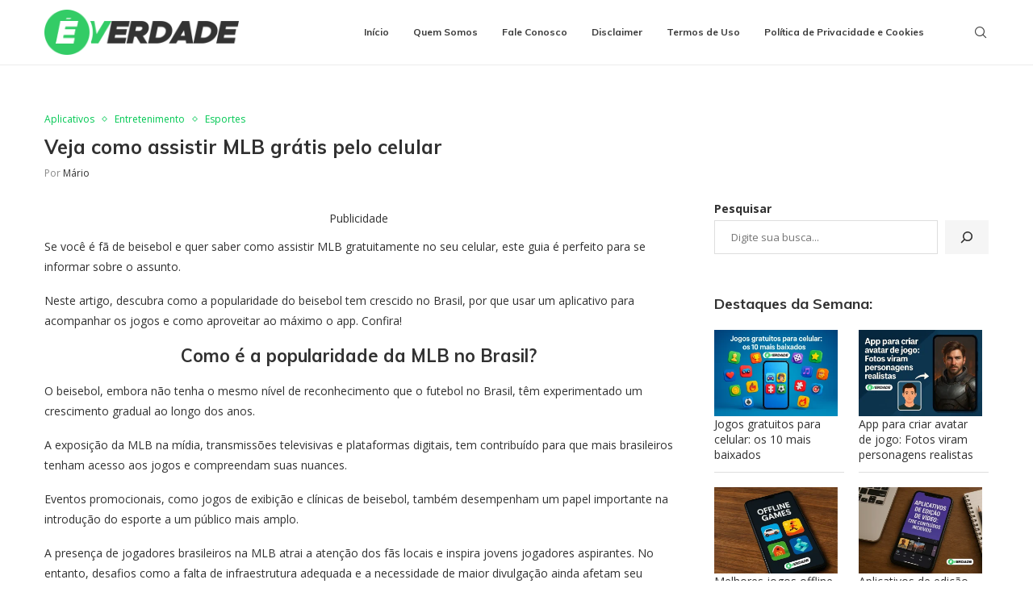

--- FILE ---
content_type: text/html; charset=utf-8
request_url: https://www.google.com/recaptcha/api2/aframe
body_size: 136
content:
<!DOCTYPE HTML><html><head><meta http-equiv="content-type" content="text/html; charset=UTF-8"></head><body><script nonce="GhxiuOXUk92vph2LLyzxSg">/** Anti-fraud and anti-abuse applications only. See google.com/recaptcha */ try{var clients={'sodar':'https://pagead2.googlesyndication.com/pagead/sodar?'};window.addEventListener("message",function(a){try{if(a.source===window.parent){var b=JSON.parse(a.data);var c=clients[b['id']];if(c){var d=document.createElement('img');d.src=c+b['params']+'&rc='+(localStorage.getItem("rc::a")?sessionStorage.getItem("rc::b"):"");window.document.body.appendChild(d);sessionStorage.setItem("rc::e",parseInt(sessionStorage.getItem("rc::e")||0)+1);localStorage.setItem("rc::h",'1762075524626');}}}catch(b){}});window.parent.postMessage("_grecaptcha_ready", "*");}catch(b){}</script></body></html>

--- FILE ---
content_type: application/javascript; charset=utf-8
request_url: https://fundingchoicesmessages.google.com/f/AGSKWxX0jLxRAbSXxAn8UvgUcGd9k74uBqRcljfQ1hjdzQMdRh2AvtI8Lfh-gNInDfXjogP9-pTTrkg60RloWKVteetAeHE6F_mRJT9qrfuRqhGfU7Iqu0Ak4OvXvwJxa8eBNtXbuOXk8z3TEX_o8tma_psipCoX42AMlIXgohrHi51pf6UgvkxfhRkZBVEI/_/player/ads./ad_side.=half-page-ad&-ads/assets//ads300adn2.
body_size: -1282
content:
window['c302273d-8689-46e5-8aa8-c388876d2e96'] = true;